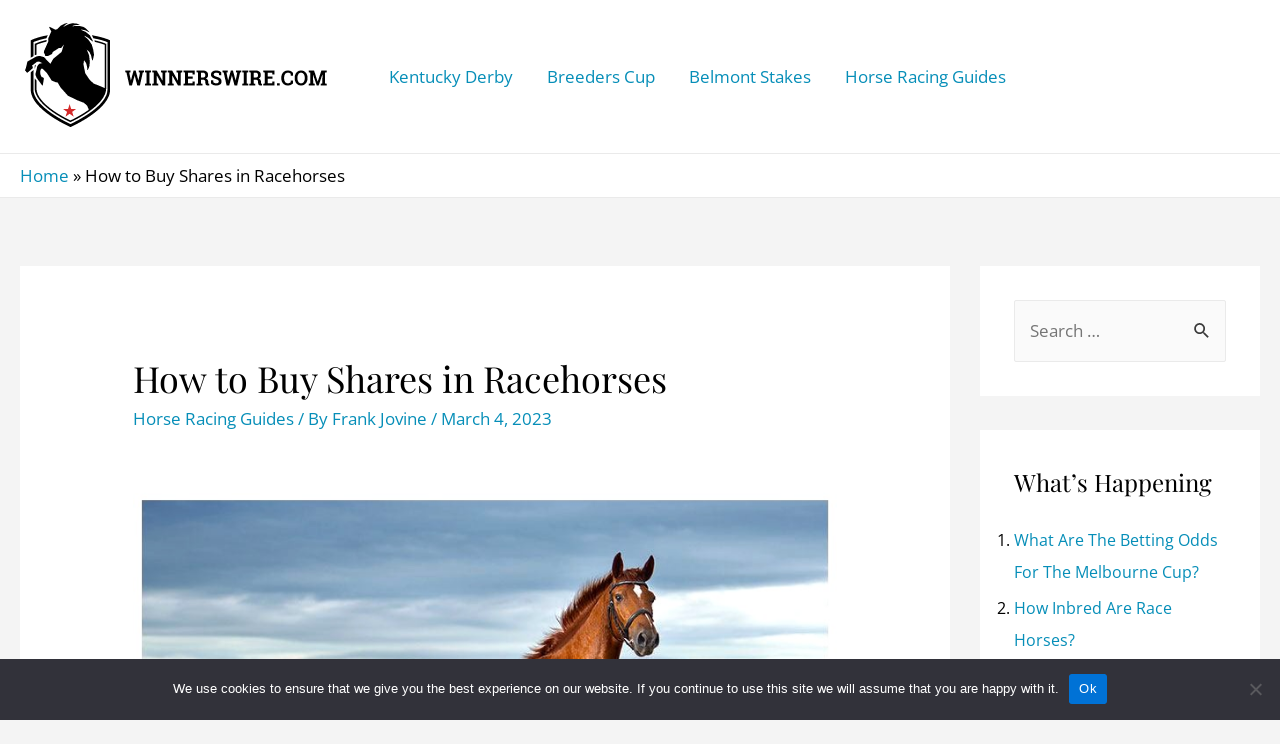

--- FILE ---
content_type: text/html; charset=utf-8
request_url: https://www.google.com/recaptcha/api2/aframe
body_size: 266
content:
<!DOCTYPE HTML><html><head><meta http-equiv="content-type" content="text/html; charset=UTF-8"></head><body><script nonce="-IslaPo3in4vBKnZXg03Bg">/** Anti-fraud and anti-abuse applications only. See google.com/recaptcha */ try{var clients={'sodar':'https://pagead2.googlesyndication.com/pagead/sodar?'};window.addEventListener("message",function(a){try{if(a.source===window.parent){var b=JSON.parse(a.data);var c=clients[b['id']];if(c){var d=document.createElement('img');d.src=c+b['params']+'&rc='+(localStorage.getItem("rc::a")?sessionStorage.getItem("rc::b"):"");window.document.body.appendChild(d);sessionStorage.setItem("rc::e",parseInt(sessionStorage.getItem("rc::e")||0)+1);localStorage.setItem("rc::h",'1768936276973');}}}catch(b){}});window.parent.postMessage("_grecaptcha_ready", "*");}catch(b){}</script></body></html>